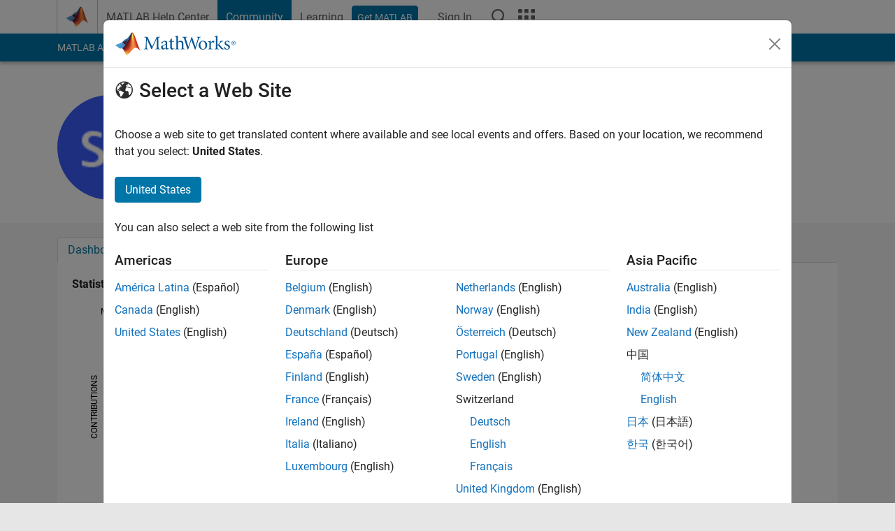

--- FILE ---
content_type: application/x-javascript;charset=utf-8
request_url: https://smetrics.mathworks.com/id?d_visid_ver=5.2.0&d_fieldgroup=A&mcorgid=B1441C8B533095C00A490D4D%40AdobeOrg&mid=30086712917923896809220851546004096969&ts=1769821617179
body_size: -35
content:
{"mid":"30086712917923896809220851546004096969"}